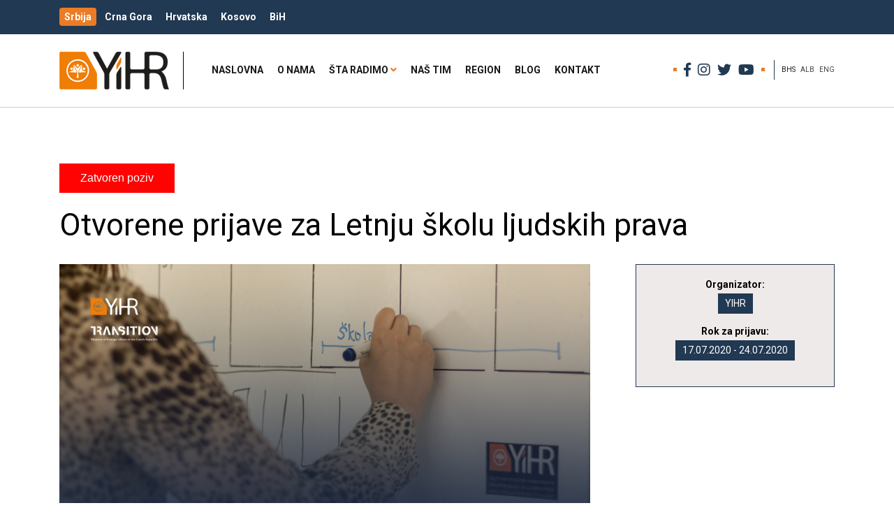

--- FILE ---
content_type: text/html; charset=UTF-8
request_url: https://yihr.rs/bhs/otvorene-prijave-za-letnju-skolu-ljudskih-prava/
body_size: 16289
content:
<!doctype html>
<html lang="bhs-BHS" class="no-js">
	<head>
		<meta charset="UTF-8">
		<title>Otvorene prijave za Letnju školu ljudskih prava - YIHR.rs</title>
		<link href="//www.google-analytics.com" rel="dns-prefetch">
        <link href="https://yihr.rs/wp-content/themes/yihr/images/icons/touch.png" rel="apple-touch-icon-precomposed">
        <link href="https://fonts.googleapis.com/css?family=Open+Sans:400,400i,600,600i,700,700i|Roboto:400,400i,700,700i&amp;subset=cyrillic,cyrillic-ext,latin-ext" rel="stylesheet">
		<meta http-equiv="X-UA-Compatible" content="IE=edge,chrome=1">
		<meta name="viewport" content="width=device-width, initial-scale=1.0">
		<meta name="description" content="">
		<meta name='robots' content='index, follow, max-image-preview:large, max-snippet:-1, max-video-preview:-1' />
<link rel="alternate" hreflang="bhs" href="https://yihr.rs/bhs/otvorene-prijave-za-letnju-skolu-ljudskih-prava/" />
<link rel="alternate" hreflang="x-default" href="https://yihr.rs/bhs/otvorene-prijave-za-letnju-skolu-ljudskih-prava/" />

	<!-- This site is optimized with the Yoast SEO plugin v20.7 - https://yoast.com/wordpress/plugins/seo/ -->
	<link rel="canonical" href="https://yihr.rs/bhs/otvorene-prijave-za-letnju-skolu-ljudskih-prava/" />
	<meta property="og:locale" content="en_US" />
	<meta property="og:type" content="article" />
	<meta property="og:title" content="Otvorene prijave za Letnju školu ljudskih prava - YIHR.rs" />
	<meta property="og:description" content="Stanje demokratije i njenih institucija u Srbiji i svetu je u proteklih nekoliko godina veoma nestabilno, i sve je teže u potpunosti razumeti i suprotstaviti se faktorima koji su tome doprineli. Demonstracije i protesti proistekli iz građanskog nezadovoljstva koji se trenutno odvijaju u Srbiji (ali i u ostatku Evrope) su kompleksni, i obeležila su ih ograničenja građanskih sloboda i kršenja ljudskih prava. Građansko obrazovanje je od neizmerne važnosti za mlade ljude koji žele da razumeju i podstaknu demokratske procese u svojoj zajednici i državi. " />
	<meta property="og:url" content="https://yihr.rs/bhs/otvorene-prijave-za-letnju-skolu-ljudskih-prava/" />
	<meta property="og:site_name" content="YIHR.rs" />
	<meta property="article:published_time" content="2020-07-17T12:46:37+00:00" />
	<meta property="article:modified_time" content="2020-07-27T23:34:28+00:00" />
	<meta property="og:image" content="https://yihr.rs/wp-content/uploads/2020/07/letnja-skola-lj-p.jpg" />
	<meta property="og:image:width" content="1920" />
	<meta property="og:image:height" content="1080" />
	<meta property="og:image:type" content="image/jpeg" />
	<meta name="author" content="YIHR" />
	<meta name="twitter:card" content="summary_large_image" />
	<meta name="twitter:label1" content="Written by" />
	<meta name="twitter:data1" content="YIHR" />
	<meta name="twitter:label2" content="Est. reading time" />
	<meta name="twitter:data2" content="2 minutes" />
	<script type="application/ld+json" class="yoast-schema-graph">{"@context":"https://schema.org","@graph":[{"@type":"Article","@id":"https://yihr.rs/bhs/otvorene-prijave-za-letnju-skolu-ljudskih-prava/#article","isPartOf":{"@id":"https://yihr.rs/bhs/otvorene-prijave-za-letnju-skolu-ljudskih-prava/"},"author":{"name":"YIHR","@id":"https://yihr.rs/bhs/#/schema/person/7186157598b114d93f0a98e406fcc811"},"headline":"Otvorene prijave za Letnju školu ljudskih prava","datePublished":"2020-07-17T12:46:37+00:00","dateModified":"2020-07-27T23:34:28+00:00","mainEntityOfPage":{"@id":"https://yihr.rs/bhs/otvorene-prijave-za-letnju-skolu-ljudskih-prava/"},"wordCount":385,"commentCount":0,"publisher":{"@id":"https://yihr.rs/bhs/#organization"},"image":{"@id":"https://yihr.rs/bhs/otvorene-prijave-za-letnju-skolu-ljudskih-prava/#primaryimage"},"thumbnailUrl":"https://yihr.rs/wp-content/uploads/2020/07/letnja-skola-lj-p.jpg","articleSection":["Konkursi"],"inLanguage":"bhs-BHS","potentialAction":[{"@type":"CommentAction","name":"Comment","target":["https://yihr.rs/bhs/otvorene-prijave-za-letnju-skolu-ljudskih-prava/#respond"]}]},{"@type":"WebPage","@id":"https://yihr.rs/bhs/otvorene-prijave-za-letnju-skolu-ljudskih-prava/","url":"https://yihr.rs/bhs/otvorene-prijave-za-letnju-skolu-ljudskih-prava/","name":"Otvorene prijave za Letnju školu ljudskih prava - YIHR.rs","isPartOf":{"@id":"https://yihr.rs/bhs/#website"},"primaryImageOfPage":{"@id":"https://yihr.rs/bhs/otvorene-prijave-za-letnju-skolu-ljudskih-prava/#primaryimage"},"image":{"@id":"https://yihr.rs/bhs/otvorene-prijave-za-letnju-skolu-ljudskih-prava/#primaryimage"},"thumbnailUrl":"https://yihr.rs/wp-content/uploads/2020/07/letnja-skola-lj-p.jpg","datePublished":"2020-07-17T12:46:37+00:00","dateModified":"2020-07-27T23:34:28+00:00","breadcrumb":{"@id":"https://yihr.rs/bhs/otvorene-prijave-za-letnju-skolu-ljudskih-prava/#breadcrumb"},"inLanguage":"bhs-BHS","potentialAction":[{"@type":"ReadAction","target":["https://yihr.rs/bhs/otvorene-prijave-za-letnju-skolu-ljudskih-prava/"]}]},{"@type":"ImageObject","inLanguage":"bhs-BHS","@id":"https://yihr.rs/bhs/otvorene-prijave-za-letnju-skolu-ljudskih-prava/#primaryimage","url":"https://yihr.rs/wp-content/uploads/2020/07/letnja-skola-lj-p.jpg","contentUrl":"https://yihr.rs/wp-content/uploads/2020/07/letnja-skola-lj-p.jpg","width":1920,"height":1080},{"@type":"BreadcrumbList","@id":"https://yihr.rs/bhs/otvorene-prijave-za-letnju-skolu-ljudskih-prava/#breadcrumb","itemListElement":[{"@type":"ListItem","position":1,"name":"Home","item":"https://yihr.rs/bhs/"},{"@type":"ListItem","position":2,"name":"Otvorene prijave za Letnju školu ljudskih prava"}]},{"@type":"WebSite","@id":"https://yihr.rs/bhs/#website","url":"https://yihr.rs/bhs/","name":"YIHR.rs","description":"","publisher":{"@id":"https://yihr.rs/bhs/#organization"},"potentialAction":[{"@type":"SearchAction","target":{"@type":"EntryPoint","urlTemplate":"https://yihr.rs/bhs/?s={search_term_string}"},"query-input":"required name=search_term_string"}],"inLanguage":"bhs-BHS"},{"@type":"Organization","@id":"https://yihr.rs/bhs/#organization","name":"Inicijativa mladih za ljudska prava","url":"https://yihr.rs/bhs/","logo":{"@type":"ImageObject","inLanguage":"bhs-BHS","@id":"https://yihr.rs/bhs/#/schema/logo/image/","url":"https://yihr.rs/wp-content/uploads/2019/04/yihr-logo.png","contentUrl":"https://yihr.rs/wp-content/uploads/2019/04/yihr-logo.png","width":157,"height":54,"caption":"Inicijativa mladih za ljudska prava"},"image":{"@id":"https://yihr.rs/bhs/#/schema/logo/image/"}},{"@type":"Person","@id":"https://yihr.rs/bhs/#/schema/person/7186157598b114d93f0a98e406fcc811","name":"YIHR","image":{"@type":"ImageObject","inLanguage":"bhs-BHS","@id":"https://yihr.rs/bhs/#/schema/person/image/","url":"https://secure.gravatar.com/avatar/827fb1ad44b0077db507a1ccb518d991?s=96&d=mm&r=g","contentUrl":"https://secure.gravatar.com/avatar/827fb1ad44b0077db507a1ccb518d991?s=96&d=mm&r=g","caption":"YIHR"},"url":"https://yihr.rs/bhs/author/yihr/"}]}</script>
	<!-- / Yoast SEO plugin. -->


<link rel='dns-prefetch' href='//ws.sharethis.com' />
<script type="text/javascript">
window._wpemojiSettings = {"baseUrl":"https:\/\/s.w.org\/images\/core\/emoji\/14.0.0\/72x72\/","ext":".png","svgUrl":"https:\/\/s.w.org\/images\/core\/emoji\/14.0.0\/svg\/","svgExt":".svg","source":{"concatemoji":"https:\/\/yihr.rs\/wp-includes\/js\/wp-emoji-release.min.js?ver=6.1.9"}};
/*! This file is auto-generated */
!function(e,a,t){var n,r,o,i=a.createElement("canvas"),p=i.getContext&&i.getContext("2d");function s(e,t){var a=String.fromCharCode,e=(p.clearRect(0,0,i.width,i.height),p.fillText(a.apply(this,e),0,0),i.toDataURL());return p.clearRect(0,0,i.width,i.height),p.fillText(a.apply(this,t),0,0),e===i.toDataURL()}function c(e){var t=a.createElement("script");t.src=e,t.defer=t.type="text/javascript",a.getElementsByTagName("head")[0].appendChild(t)}for(o=Array("flag","emoji"),t.supports={everything:!0,everythingExceptFlag:!0},r=0;r<o.length;r++)t.supports[o[r]]=function(e){if(p&&p.fillText)switch(p.textBaseline="top",p.font="600 32px Arial",e){case"flag":return s([127987,65039,8205,9895,65039],[127987,65039,8203,9895,65039])?!1:!s([55356,56826,55356,56819],[55356,56826,8203,55356,56819])&&!s([55356,57332,56128,56423,56128,56418,56128,56421,56128,56430,56128,56423,56128,56447],[55356,57332,8203,56128,56423,8203,56128,56418,8203,56128,56421,8203,56128,56430,8203,56128,56423,8203,56128,56447]);case"emoji":return!s([129777,127995,8205,129778,127999],[129777,127995,8203,129778,127999])}return!1}(o[r]),t.supports.everything=t.supports.everything&&t.supports[o[r]],"flag"!==o[r]&&(t.supports.everythingExceptFlag=t.supports.everythingExceptFlag&&t.supports[o[r]]);t.supports.everythingExceptFlag=t.supports.everythingExceptFlag&&!t.supports.flag,t.DOMReady=!1,t.readyCallback=function(){t.DOMReady=!0},t.supports.everything||(n=function(){t.readyCallback()},a.addEventListener?(a.addEventListener("DOMContentLoaded",n,!1),e.addEventListener("load",n,!1)):(e.attachEvent("onload",n),a.attachEvent("onreadystatechange",function(){"complete"===a.readyState&&t.readyCallback()})),(e=t.source||{}).concatemoji?c(e.concatemoji):e.wpemoji&&e.twemoji&&(c(e.twemoji),c(e.wpemoji)))}(window,document,window._wpemojiSettings);
</script>
<style type="text/css">
img.wp-smiley,
img.emoji {
	display: inline !important;
	border: none !important;
	box-shadow: none !important;
	height: 1em !important;
	width: 1em !important;
	margin: 0 0.07em !important;
	vertical-align: -0.1em !important;
	background: none !important;
	padding: 0 !important;
}
</style>
	<link rel='stylesheet' id='la-icon-maneger-style-css' href='https://yihr.rs/wp-content/uploads/la_icon_sets/style.min.css?ver=6.1.9' media='all' />
<link rel='stylesheet' id='wp-block-library-css' href='https://yihr.rs/wp-includes/css/dist/block-library/style.min.css?ver=6.1.9' media='all' />
<link rel='stylesheet' id='classic-theme-styles-css' href='https://yihr.rs/wp-includes/css/classic-themes.min.css?ver=1' media='all' />
<style id='global-styles-inline-css' type='text/css'>
body{--wp--preset--color--black: #000000;--wp--preset--color--cyan-bluish-gray: #abb8c3;--wp--preset--color--white: #ffffff;--wp--preset--color--pale-pink: #f78da7;--wp--preset--color--vivid-red: #cf2e2e;--wp--preset--color--luminous-vivid-orange: #ff6900;--wp--preset--color--luminous-vivid-amber: #fcb900;--wp--preset--color--light-green-cyan: #7bdcb5;--wp--preset--color--vivid-green-cyan: #00d084;--wp--preset--color--pale-cyan-blue: #8ed1fc;--wp--preset--color--vivid-cyan-blue: #0693e3;--wp--preset--color--vivid-purple: #9b51e0;--wp--preset--gradient--vivid-cyan-blue-to-vivid-purple: linear-gradient(135deg,rgba(6,147,227,1) 0%,rgb(155,81,224) 100%);--wp--preset--gradient--light-green-cyan-to-vivid-green-cyan: linear-gradient(135deg,rgb(122,220,180) 0%,rgb(0,208,130) 100%);--wp--preset--gradient--luminous-vivid-amber-to-luminous-vivid-orange: linear-gradient(135deg,rgba(252,185,0,1) 0%,rgba(255,105,0,1) 100%);--wp--preset--gradient--luminous-vivid-orange-to-vivid-red: linear-gradient(135deg,rgba(255,105,0,1) 0%,rgb(207,46,46) 100%);--wp--preset--gradient--very-light-gray-to-cyan-bluish-gray: linear-gradient(135deg,rgb(238,238,238) 0%,rgb(169,184,195) 100%);--wp--preset--gradient--cool-to-warm-spectrum: linear-gradient(135deg,rgb(74,234,220) 0%,rgb(151,120,209) 20%,rgb(207,42,186) 40%,rgb(238,44,130) 60%,rgb(251,105,98) 80%,rgb(254,248,76) 100%);--wp--preset--gradient--blush-light-purple: linear-gradient(135deg,rgb(255,206,236) 0%,rgb(152,150,240) 100%);--wp--preset--gradient--blush-bordeaux: linear-gradient(135deg,rgb(254,205,165) 0%,rgb(254,45,45) 50%,rgb(107,0,62) 100%);--wp--preset--gradient--luminous-dusk: linear-gradient(135deg,rgb(255,203,112) 0%,rgb(199,81,192) 50%,rgb(65,88,208) 100%);--wp--preset--gradient--pale-ocean: linear-gradient(135deg,rgb(255,245,203) 0%,rgb(182,227,212) 50%,rgb(51,167,181) 100%);--wp--preset--gradient--electric-grass: linear-gradient(135deg,rgb(202,248,128) 0%,rgb(113,206,126) 100%);--wp--preset--gradient--midnight: linear-gradient(135deg,rgb(2,3,129) 0%,rgb(40,116,252) 100%);--wp--preset--duotone--dark-grayscale: url('#wp-duotone-dark-grayscale');--wp--preset--duotone--grayscale: url('#wp-duotone-grayscale');--wp--preset--duotone--purple-yellow: url('#wp-duotone-purple-yellow');--wp--preset--duotone--blue-red: url('#wp-duotone-blue-red');--wp--preset--duotone--midnight: url('#wp-duotone-midnight');--wp--preset--duotone--magenta-yellow: url('#wp-duotone-magenta-yellow');--wp--preset--duotone--purple-green: url('#wp-duotone-purple-green');--wp--preset--duotone--blue-orange: url('#wp-duotone-blue-orange');--wp--preset--font-size--small: 13px;--wp--preset--font-size--medium: 20px;--wp--preset--font-size--large: 36px;--wp--preset--font-size--x-large: 42px;--wp--preset--spacing--20: 0.44rem;--wp--preset--spacing--30: 0.67rem;--wp--preset--spacing--40: 1rem;--wp--preset--spacing--50: 1.5rem;--wp--preset--spacing--60: 2.25rem;--wp--preset--spacing--70: 3.38rem;--wp--preset--spacing--80: 5.06rem;}:where(.is-layout-flex){gap: 0.5em;}body .is-layout-flow > .alignleft{float: left;margin-inline-start: 0;margin-inline-end: 2em;}body .is-layout-flow > .alignright{float: right;margin-inline-start: 2em;margin-inline-end: 0;}body .is-layout-flow > .aligncenter{margin-left: auto !important;margin-right: auto !important;}body .is-layout-constrained > .alignleft{float: left;margin-inline-start: 0;margin-inline-end: 2em;}body .is-layout-constrained > .alignright{float: right;margin-inline-start: 2em;margin-inline-end: 0;}body .is-layout-constrained > .aligncenter{margin-left: auto !important;margin-right: auto !important;}body .is-layout-constrained > :where(:not(.alignleft):not(.alignright):not(.alignfull)){max-width: var(--wp--style--global--content-size);margin-left: auto !important;margin-right: auto !important;}body .is-layout-constrained > .alignwide{max-width: var(--wp--style--global--wide-size);}body .is-layout-flex{display: flex;}body .is-layout-flex{flex-wrap: wrap;align-items: center;}body .is-layout-flex > *{margin: 0;}:where(.wp-block-columns.is-layout-flex){gap: 2em;}.has-black-color{color: var(--wp--preset--color--black) !important;}.has-cyan-bluish-gray-color{color: var(--wp--preset--color--cyan-bluish-gray) !important;}.has-white-color{color: var(--wp--preset--color--white) !important;}.has-pale-pink-color{color: var(--wp--preset--color--pale-pink) !important;}.has-vivid-red-color{color: var(--wp--preset--color--vivid-red) !important;}.has-luminous-vivid-orange-color{color: var(--wp--preset--color--luminous-vivid-orange) !important;}.has-luminous-vivid-amber-color{color: var(--wp--preset--color--luminous-vivid-amber) !important;}.has-light-green-cyan-color{color: var(--wp--preset--color--light-green-cyan) !important;}.has-vivid-green-cyan-color{color: var(--wp--preset--color--vivid-green-cyan) !important;}.has-pale-cyan-blue-color{color: var(--wp--preset--color--pale-cyan-blue) !important;}.has-vivid-cyan-blue-color{color: var(--wp--preset--color--vivid-cyan-blue) !important;}.has-vivid-purple-color{color: var(--wp--preset--color--vivid-purple) !important;}.has-black-background-color{background-color: var(--wp--preset--color--black) !important;}.has-cyan-bluish-gray-background-color{background-color: var(--wp--preset--color--cyan-bluish-gray) !important;}.has-white-background-color{background-color: var(--wp--preset--color--white) !important;}.has-pale-pink-background-color{background-color: var(--wp--preset--color--pale-pink) !important;}.has-vivid-red-background-color{background-color: var(--wp--preset--color--vivid-red) !important;}.has-luminous-vivid-orange-background-color{background-color: var(--wp--preset--color--luminous-vivid-orange) !important;}.has-luminous-vivid-amber-background-color{background-color: var(--wp--preset--color--luminous-vivid-amber) !important;}.has-light-green-cyan-background-color{background-color: var(--wp--preset--color--light-green-cyan) !important;}.has-vivid-green-cyan-background-color{background-color: var(--wp--preset--color--vivid-green-cyan) !important;}.has-pale-cyan-blue-background-color{background-color: var(--wp--preset--color--pale-cyan-blue) !important;}.has-vivid-cyan-blue-background-color{background-color: var(--wp--preset--color--vivid-cyan-blue) !important;}.has-vivid-purple-background-color{background-color: var(--wp--preset--color--vivid-purple) !important;}.has-black-border-color{border-color: var(--wp--preset--color--black) !important;}.has-cyan-bluish-gray-border-color{border-color: var(--wp--preset--color--cyan-bluish-gray) !important;}.has-white-border-color{border-color: var(--wp--preset--color--white) !important;}.has-pale-pink-border-color{border-color: var(--wp--preset--color--pale-pink) !important;}.has-vivid-red-border-color{border-color: var(--wp--preset--color--vivid-red) !important;}.has-luminous-vivid-orange-border-color{border-color: var(--wp--preset--color--luminous-vivid-orange) !important;}.has-luminous-vivid-amber-border-color{border-color: var(--wp--preset--color--luminous-vivid-amber) !important;}.has-light-green-cyan-border-color{border-color: var(--wp--preset--color--light-green-cyan) !important;}.has-vivid-green-cyan-border-color{border-color: var(--wp--preset--color--vivid-green-cyan) !important;}.has-pale-cyan-blue-border-color{border-color: var(--wp--preset--color--pale-cyan-blue) !important;}.has-vivid-cyan-blue-border-color{border-color: var(--wp--preset--color--vivid-cyan-blue) !important;}.has-vivid-purple-border-color{border-color: var(--wp--preset--color--vivid-purple) !important;}.has-vivid-cyan-blue-to-vivid-purple-gradient-background{background: var(--wp--preset--gradient--vivid-cyan-blue-to-vivid-purple) !important;}.has-light-green-cyan-to-vivid-green-cyan-gradient-background{background: var(--wp--preset--gradient--light-green-cyan-to-vivid-green-cyan) !important;}.has-luminous-vivid-amber-to-luminous-vivid-orange-gradient-background{background: var(--wp--preset--gradient--luminous-vivid-amber-to-luminous-vivid-orange) !important;}.has-luminous-vivid-orange-to-vivid-red-gradient-background{background: var(--wp--preset--gradient--luminous-vivid-orange-to-vivid-red) !important;}.has-very-light-gray-to-cyan-bluish-gray-gradient-background{background: var(--wp--preset--gradient--very-light-gray-to-cyan-bluish-gray) !important;}.has-cool-to-warm-spectrum-gradient-background{background: var(--wp--preset--gradient--cool-to-warm-spectrum) !important;}.has-blush-light-purple-gradient-background{background: var(--wp--preset--gradient--blush-light-purple) !important;}.has-blush-bordeaux-gradient-background{background: var(--wp--preset--gradient--blush-bordeaux) !important;}.has-luminous-dusk-gradient-background{background: var(--wp--preset--gradient--luminous-dusk) !important;}.has-pale-ocean-gradient-background{background: var(--wp--preset--gradient--pale-ocean) !important;}.has-electric-grass-gradient-background{background: var(--wp--preset--gradient--electric-grass) !important;}.has-midnight-gradient-background{background: var(--wp--preset--gradient--midnight) !important;}.has-small-font-size{font-size: var(--wp--preset--font-size--small) !important;}.has-medium-font-size{font-size: var(--wp--preset--font-size--medium) !important;}.has-large-font-size{font-size: var(--wp--preset--font-size--large) !important;}.has-x-large-font-size{font-size: var(--wp--preset--font-size--x-large) !important;}
.wp-block-navigation a:where(:not(.wp-element-button)){color: inherit;}
:where(.wp-block-columns.is-layout-flex){gap: 2em;}
.wp-block-pullquote{font-size: 1.5em;line-height: 1.6;}
</style>
<link rel='stylesheet' id='wpml-blocks-css' href='https://yihr.rs/wp-content/plugins/sitepress-multilingual-cms/dist/css/blocks/styles.css?ver=4.6.3' media='all' />
<link rel='stylesheet' id='cpsh-shortcodes-css' href='https://yihr.rs/wp-content/plugins/column-shortcodes/assets/css/shortcodes.css?ver=1.0.1' media='all' />
<link rel='stylesheet' id='contact-form-7-css' href='https://yihr.rs/wp-content/plugins/contact-form-7/includes/css/styles.css?ver=5.7.6' media='all' />
<link rel='stylesheet' id='crp-style-rounded-thumbs-css' href='https://yihr.rs/wp-content/plugins/contextual-related-posts/css/rounded-thumbs.min.css?ver=3.4.0' media='all' />
<style id='crp-style-rounded-thumbs-inline-css' type='text/css'>

			.crp_related.crp-rounded-thumbs a {
			  width: 150px;
			  height: 150px;
			  text-decoration: none;
			}
			.crp_related.crp-rounded-thumbs img {
			  max-width: 150px;
			  margin: auto;
			}
			.crp_related.crp-rounded-thumbs .crp_title {
			  width: 100%;
			}
			
</style>
<link rel='stylesheet' id='sf_styles-css' href='https://yihr.rs/wp-content/plugins/superfly-menu/css/public.min.css?ver=6.1.9' media='all' />
<link rel='stylesheet' id='wpml-legacy-horizontal-list-0-css' href='//yihr.rs/wp-content/plugins/sitepress-multilingual-cms/templates/language-switchers/legacy-list-horizontal/style.min.css?ver=1' media='all' />
<link rel='stylesheet' id='bootstrap-css' href='https://yihr.rs/wp-content/themes/yihr/assets/bootstrap/css/bootstrap.min.css?ver=4.1.3' media='all' />
<link rel='stylesheet' id='fontawesome-css' href='https://yihr.rs/wp-content/themes/yihr/css/fontawesome/css/all.css?ver=5.3.1' media='all' />
<link rel='stylesheet' id='mweb-css' href='https://yihr.rs/wp-content/themes/yihr/style.css?ver=1602017519' media='all' />
<script type='text/javascript' src='https://yihr.rs/wp-content/themes/yihr/js/lib/conditionizr-4.3.0.min.js?ver=4.3.0' id='conditionizr-js'></script>
<script type='text/javascript' src='https://yihr.rs/wp-content/themes/yihr/js/lib/modernizr-2.7.1.min.js?ver=2.7.1' id='modernizr-js'></script>
<script type='text/javascript' src='https://yihr.rs/wp-includes/js/jquery/jquery.min.js?ver=3.6.1' id='jquery-core-js'></script>
<script type='text/javascript' src='https://yihr.rs/wp-includes/js/jquery/jquery-migrate.min.js?ver=3.3.2' id='jquery-migrate-js'></script>
<script type='text/javascript' src='https://yihr.rs/wp-content/themes/yihr/assets/easytabs/jquery.easytabs.min.js?ver=1.0.0' id='mytabs-js'></script>
<script type='text/javascript' src='https://yihr.rs/wp-content/themes/yihr/assets/easytabs/jquery.hashchange.min.js?ver=1.0.0' id='mytabshash-js'></script>
<script type='text/javascript' src='https://yihr.rs/wp-content/themes/yihr/js/scripts.js?ver=1557091895' id='wsscripts-js'></script>
<script type='text/javascript' src='https://yihr.rs/wp-content/plugins/superfly-menu/includes/vendor/looks_awesome/icon_manager/js/md5.js?ver=1.0,0' id='la-icon-manager-md5-js'></script>
<script type='text/javascript' src='https://yihr.rs/wp-content/plugins/superfly-menu/includes/vendor/looks_awesome/icon_manager/js/util.js?ver=1.0,0' id='la-icon-manager-util-js'></script>
<script id='st_insights_js' type='text/javascript' src='https://ws.sharethis.com/button/st_insights.js?publisher=4d48b7c5-0ae3-43d4-bfbe-3ff8c17a8ae6&#038;product=simpleshare&#038;ver=8.5.3' id='ssba-sharethis-js'></script>
<script type='text/javascript' id='sf_main-js-extra'>
/* <![CDATA[ */
var SF_Opts = {"social":{"facebook":"https:\/\/www.facebook.com\/inicijativa.mladih","twitter":"https:\/\/twitter.com\/YIHRserbia","instagram":"https:\/\/www.instagram.com\/inicijativa\/"},"search":"hidden","blur":"","fade":"no","test_mode":"","hide_def":"","mob_nav":"","dynamic":"","sidebar_style":"side","sidebar_behaviour":"slide","alt_menu":"","sidebar_pos":"right","width_panel_1":"275","width_panel_2":"250","width_panel_3":"250","width_panel_4":"200","base_color":"#fff","opening_type":"click","sub_type":"","sub_opening_type":"hover","label":"metro","label_top":"0px","label_size":"53px","label_vis":"hidden","item_padding":"15","bg":"","path":"https:\/\/yihr.rs\/wp-content\/plugins\/superfly-menu\/img\/","menu":"{\"823\":{\"term_id\":823,\"name\":\"Glavni meni\",\"loc\":{\"pages\":{\"5\":1,\"16\":1,\"18\":1,\"20\":1,\"22\":1,\"47\":1,\"88\":1,\"90\":1,\"549\":1,\"822\":1,\"826\":1,\"828\":1,\"830\":1,\"832\":1,\"834\":1,\"836\":1,\"862\":1,\"864\":1,\"866\":1,\"868\":1,\"870\":1,\"873\":1,\"875\":1,\"877\":1,\"879\":1,\"881\":1,\"883\":1,\"885\":1,\"887\":1,\"889\":1,\"891\":1,\"893\":1,\"1052\":1,\"1291\":1,\"1712\":1,\"1715\":1,\"1738\":1,\"1766\":1,\"2549\":1,\"2662\":1,\"2669\":1,\"4469\":1,\"4473\":1,\"5097\":1,\"5129\":1,\"5131\":1,\"6282\":1,\"6299\":1,\"6427\":1},\"cposts\":{\"captainform_post\":1,\"bwg_gallery\":1,\"bwg_album\":1,\"bwg_tag\":1},\"cats\":{\"1\":1,\"2\":1,\"3\":1,\"4\":1,\"232\":1,\"235\":1,\"237\":1,\"239\":1,\"308\":1,\"822\":1,\"824\":1,\"826\":1,\"827\":1},\"taxes\":{},\"langs\":{\"sq\":1,\"en\":1,\"bhs\":1},\"wp_pages\":{\"front\":1,\"home\":1,\"archive\":1,\"single\":1,\"forbidden\":1,\"search\":1},\"ids\":[\"\"]},\"isDef\":true}}","togglers":"#custom_toggle","subMenuSupport":"yes","subMenuSelector":"sub-menu, children","eventsInterval":"51","activeClassSelector":"current-menu-item","allowedTags":"DIV, NAV, UL, OL, LI, A, P, H1, H2, H3, H4, SPAN","menuData":[],"siteBase":"https:\/\/yihr.rs","plugin_ver":"4.5.9"};
/* ]]> */
</script>
<script type='text/javascript' src='https://yihr.rs/wp-content/plugins/superfly-menu/js/public.min.js?ver=4.5.9' id='sf_main-js'></script>
<link rel="https://api.w.org/" href="https://yihr.rs/bhs/wp-json/" /><link rel="alternate" type="application/json" href="https://yihr.rs/bhs/wp-json/wp/v2/posts/9491" /><link rel="alternate" type="application/json+oembed" href="https://yihr.rs/bhs/wp-json/oembed/1.0/embed?url=https%3A%2F%2Fyihr.rs%2Fbhs%2Fotvorene-prijave-za-letnju-skolu-ljudskih-prava%2F" />
<link rel="alternate" type="text/xml+oembed" href="https://yihr.rs/bhs/wp-json/oembed/1.0/embed?url=https%3A%2F%2Fyihr.rs%2Fbhs%2Fotvorene-prijave-za-letnju-skolu-ljudskih-prava%2F&#038;format=xml" />
<meta name="generator" content="WPML ver:4.6.3 stt:48,65,1;" />
<script>
    var SFM_is_mobile = (function () {
        var n = navigator.userAgent;
        var reg = new RegExp('Android\s([0-9\.]*)')
        var match = n.toLowerCase().match(reg);
        var android =  match ? parseFloat(match[1]) : false;
        if (android && android < 3.6) return

        return n.match(/Android|BlackBerry|IEMobile|iPhone|iPad|iPod|Opera Mini/i)
    })();

	var SFM_skew_disabled = (function($){
		var window_width = $(window).width();
		var sfm_width = 275;
		if(sfm_width * 2 >= window_width){
			return true;
		}
		return false;
	})(jQuery);

    (function(){
        var mob_bar = '';
        var pos = 'right';
        var iconbar = '';
        var classes = SFM_is_mobile ? (mob_bar ? 'sfm-mobile sfm-mob-nav' : 'sfm-mobile'): 'sfm-no-mobile';
        classes += ' sfm-pos-' + pos;
        classes += iconbar ? ' sfm-bar' : '';
		classes += SFM_skew_disabled ? ' sfm-skew-disabled' : '';
		window.SFM_classes = classes;
        document.getElementsByTagName('html')[0].className = document.getElementsByTagName('html')[0].className + ' ' + classes;
    })();
</script>
<style id="superfly-dynamic-styles">
	@font-face {
		font-family: 'sfm-icomoon';
		src:url('https://yihr.rs/wp-content/plugins/superfly-menu/img/fonts/icomoon.eot?wehgh4');
		src: url('https://yihr.rs/wp-content/plugins/superfly-menu/img/fonts/icomoon.svg?wehgh4#icomoon') format('svg'),
		url('https://yihr.rs/wp-content/plugins/superfly-menu/img/fonts/icomoon.eot?#iefixwehgh4') format('embedded-opentype'),
		url('https://yihr.rs/wp-content/plugins/superfly-menu/img/fonts/icomoon.woff?wehgh4') format('woff'),
		url('https://yihr.rs/wp-content/plugins/superfly-menu/img/fonts/icomoon.ttf?wehgh4') format('truetype');
		font-weight: normal;
		font-style: normal;
	}
	#sfm-sidebar.sfm-vertical-nav .sfm-has-child-menu .sfm-sm-indicator i:after {
		content: '\e610';
		-webkit-transition: all 0.3s cubic-bezier(0.215, 0.061, 0.355, 1);
		-moz-transition: all 0.3s cubic-bezier(0.215, 0.061, 0.355, 1);
		-o-transition: all 0.3s cubic-bezier(0.215, 0.061, 0.355, 1);
		transition: all 0.3s cubic-bezier(0.215, 0.061, 0.355, 1);
		-webkit-backface-visibility: hidden;
		display: inline-block;
	}

    .sfm-navicon, .sfm-navicon:after, .sfm-navicon:before, .sfm-sidebar-close:before, .sfm-sidebar-close:after {
       height: 1px !important;
    }
    .sfm-label-square .sfm-navicon-button, .sfm-label-rsquare .sfm-navicon-button, .sfm-label-circle .sfm-navicon-button {
        border-width: 1px !important;
    }

    .sfm-vertical-nav .sfm-submenu-visible > a .sfm-sm-indicator i:after {
		-webkit-transform: rotate(180deg);
		-moz-transform: rotate(180deg);
		-ms-transform: rotate(180deg);
		-o-transform: rotate(180deg);
		transform: rotate(180deg);
	}

	#sfm-mob-navbar .sfm-navicon-button:after {
		/*width: 30px;*/
	}

	.sfm-pos-right .sfm-vertical-nav .sfm-has-child-menu > a:before {
		display: none;
	}

	#sfm-sidebar.sfm-vertical-nav .sfm-menu .sfm-sm-indicator {
		background: rgba(255,255,255,0.085);
	}

	.sfm-pos-right #sfm-sidebar.sfm-vertical-nav .sfm-menu li a {
		/*padding-left: 10px !important;*/
	}

	.sfm-pos-right #sfm-sidebar.sfm-vertical-nav .sfm-sm-indicator {
		left: auto;
		right: 0;
	}



.sfm-mobile #sfm-sidebar.sfm-compact-header .sfm-logo img {
	max-height: 75px;
}

#sfm-sidebar.sfm-compact .sfm-nav {
	min-height: 50vh;
	height: auto;
	max-height: none;
	margin-top: 0px;
}

#sfm-sidebar.sfm-compact-footer .sfm-social {
	margin-top: 30px;
	margin-bottom: 10px;
	position: relative;
}

#sfm-sidebar.sfm-compact .sfm-sidebar-bg {
	min-height: 150%;
}

#sfm-sidebar.sfm-compact  input[type=search] {
	font-size: 16px;
}
/*}*/

#sfm-sidebar .sfm-sidebar-bg, #sfm-sidebar .sfm-social {
	background-color: #fff !important;
}


#sfm-sidebar, .sfm-sidebar-bg, #sfm-sidebar .sfm-nav, #sfm-sidebar .sfm-logo, #sfm-sidebar .sfm-social, .sfm-style-toolbar .sfm-copy {
	width: 275px;
}
#sfm-sidebar:not(.sfm-iconbar) .sfm-menu li > a span{
	max-width: calc(275px - 80px);}
#sfm-sidebar .sfm-social {
	background-color: transparent !important;
}

    


	#sfm-sidebar .sfm-menu li a,
#sfm-sidebar .sfm-chapter,
#sfm-sidebar .widget-area,
.sfm-search-form input {
	padding-left: 28px !important;
}


#sfm-sidebar.sfm-compact  .sfm-social li {
	text-align: left;
}

#sfm-sidebar.sfm-compact  .sfm-social:before {
	right: auto;
	left: auto;
left: 10%;
}


#sfm-sidebar:after {
	display: none !important;
}

#sfm-sidebar .search-form {
	display: none !important;
}




#sfm-sidebar,
.sfm-pos-right .sfm-sidebar-slide.sfm-body-pushed #sfm-mob-navbar {
	-webkit-transform: translate(-275px,0);
	-moz-transform: translate(-275px,0);
	-ms-transform: translate(-275px,0);
	-o-transform: translate(-275px,0);
	transform: translate(-275px,0);
	-webkit-transform: translate3d(-275px,0,0);
	-moz-transform: translate3d(-275px,0,0);
	-ms-transform: translate3d(-275px,0,0);
	-o-transform: translate3d(-275px,0,0);
	transform: translate3d(-275px,0,0);
}

.sfm-pos-right #sfm-sidebar, .sfm-sidebar-slide.sfm-body-pushed #sfm-mob-navbar {
	-webkit-transform: translate(275px,0);
	-moz-transform: translate(275px,0);
	-ms-transform: translate(275px,0);
	-o-transform: translate(275px,0);
	transform: translate(275px,0);
	-webkit-transform: translate3d(275px,0,0);
	-moz-transform: translate3d(275px,0,0);
	-ms-transform: translate3d(275px,0,0);
	-o-transform: translate3d(275px,0,0);
	transform: translate3d(275px,0,0);
}

.sfm-pos-left #sfm-sidebar .sfm-view-level-1 {
	left: 275px;
	width: 250px;
	-webkit-transform: translate(-250px,0);
	-moz-transform: translate(-250px,0);
	-ms-transform: translate(-250px,0);
	-o-transform: translate(-250px,0);
	transform: translate(-250px,0);
	-webkit-transform: translate3d(-250px,0,0);
	-moz-transform: translate3d(-250px,0,0);
	-ms-transform: translate3d(-250px,0,0);
	-o-transform: translate3d(-250px,0,0);
	transform: translate3d(-250px,0,0);
}

.sfm-pos-right #sfm-sidebar .sfm-view-level-1 {
	left: auto;
	right: 275px;
	width: 250px;
	-webkit-transform: translate(250px,0);
	-moz-transform: translate(250px,0);
	-ms-transform: translate(250px,0);
	-o-transform: translate(250px,0);
	transform: translate(250px,0);
	-webkit-transform: translate3d(250px,0,0);
	-moz-transform: translate3d(250px,0,0);
	-ms-transform: translate3d(250px,0,0);
	-o-transform: translate3d(250px,0,0);
	transform: translate3d(250px,0,0);
}

.sfm-pos-left #sfm-sidebar .sfm-view-level-2 {
	left: 525px;
	width: 250px;
	-webkit-transform: translate(-775px,0);
	-moz-transform: translate(-775px,0);
	-ms-transform: translate(-775px,0);
	-o-transform: translate(-775px,0);
	transform: translate(-775px,0);
	-webkit-transform: translate3d(-775px,0,0);
	-moz-transform: translate3d(-775px,0,0);
	-ms-transform: translate3d(-775px,0,0);
	-o-transform: translate3d(-775px,0,0);
	transform: translate3d(-775px,0,0);
}

.sfm-pos-right #sfm-sidebar .sfm-view-level-2
{
	left: auto;
	right: 525px;
	width: 250px;
	-webkit-transform: translate(775px,0);
	-moz-transform: translate(775px,0);
	-ms-transform: translate(775px,0);
	-o-transform: translate(775px,0);
	transform: translate(775px,0);
	-webkit-transform: translate3d(775px,0,0);
	-moz-transform: translate3d(775px,0,0);
	-ms-transform: translate3d(775px,0,0);
	-o-transform: translate3d(775px,0,0);
	transform: translate3d(775px,0,0);
}

.sfm-pos-left #sfm-sidebar .sfm-view-level-3 {
	left: 775px;
	width: 200px;
	-webkit-transform: translate(-775px,0);
	-moz-transform: translate(-775px,0);
	-ms-transform: translate(-775px,0);
	-o-transform: translate(-775px,0);
	transform: translate(-775px,0);
	-webkit-transform: translate3d(-775px,0,0);
	-moz-transform: translate3d(-775px,0,0);
	-ms-transform: translate3d(-775px,0,0);
	-o-transform: translate3d(-775px,0,0);
	transform: translate3d(-775px,0,0);
}

.sfm-pos-right #sfm-sidebar .sfm-view-level-3 {
	left: auto;
	right: 775px;
	width: 200px;
	-webkit-transform: translate(775px,0);
	-moz-transform: translate(775px,0);
	-ms-transform: translate(775px,0);
	-o-transform: translate(775px,0);
	transform: translate(775px,0);
	-webkit-transform: translate3d(775px,0,0);
	-moz-transform: translate3d(775px,0,0);
	-ms-transform: translate3d(775px,0,0);
	-o-transform: translate3d(775px,0,0);
	transform: translate3d(775px,0,0);
}

.sfm-view-pushed-1 #sfm-sidebar .sfm-view-level-2 {
	-webkit-transform: translate(-250px,0);
	-moz-transform: translate(-250px,0);
	-ms-transform: translate(-250px,0);
	-o-transform: translate(-250px,0);
	transform: translate(-250px,0);
	-webkit-transform: translate3d(-250px,0,0);
	-moz-transform: translate3d(-250px,0,0);
	-ms-transform: translate3d(-250px,0,0);
	-o-transform: translate3d(-250px,0,0);
	transform: translate3d(-250px,0,0);
}

.sfm-pos-right .sfm-view-pushed-1 #sfm-sidebar .sfm-view-level-2 {
	-webkit-transform: translate(250px,0);
	-moz-transform: translate(250px,0);
	-ms-transform: translate(250px,0);
	-o-transform: translate(250px,0);
	transform: translate(250px,0);
	-webkit-transform: translate3d(250px,0,0);
	-moz-transform: translate3d(250px,0,0);
	-ms-transform: translate3d(250px,0,0);
	-o-transform: translate3d(250px,0,0);
	transform: translate3d(250px,0,0);
}

.sfm-view-pushed-2 #sfm-sidebar .sfm-view-level-3 {
	-webkit-transform: translate(-200px,0);
	-moz-transform: translate(-200px,0);
	-ms-transform: translate(-200px,0);
	-o-transform: translate(-200px,0);
	transform: translate(-200px,0);
	-webkit-transform: translate3d(-200px,0,0);
	-moz-transform: translate3d(-200px,0,0);
	-ms-transform: translate3d(-200px,0,0);
	-o-transform: translate3d(-200px,0,0);
	transform: translate3d(-200px,0,0);
}

.sfm-pos-right .sfm-view-pushed-2 #sfm-sidebar .sfm-view-level-3 {
	-webkit-transform: translate(200px,0);
	-moz-transform: translate(200px,0);
	-ms-transform: translate(200px,0);
	-o-transform: translate(200px,0);
	transform: translate(200px,0);
	-webkit-transform: translate3d(200px,0,0);
	-moz-transform: translate3d(200px,0,0);
	-ms-transform: translate3d(200px,0,0);
	-o-transform: translate3d(200px,0,0);
	transform: translate3d(200px,0,0);
}

#sfm-sidebar .sfm-view-level-1, #sfm-sidebar ul.sfm-menu-level-1 {
	background: #EC7B25;
}


#sfm-sidebar .sfm-menu a img{
	max-width: 40px;
	max-height: 40px;
}
#sfm-sidebar .sfm-menu .la_icon{
	font-size: 40px;
	min-width: 40px;
	min-height: 40px;
}


#sfm-sidebar .sfm-view-level-2, #sfm-sidebar ul.sfm-menu-level-2 {
	background: #36939e;
}

#sfm-sidebar .sfm-view-level-3, #sfm-sidebar ul.sfm-menu-level-3 {
	background: #9e466b;
}

#sfm-sidebar .sfm-menu-level-0 li, #sfm-sidebar .sfm-menu-level-0 li a, .sfm-title h3 {
	color: #000;
}

#sfm-sidebar .sfm-menu li a, #sfm-sidebar .sfm-chapter, #sfm-sidebar .sfm-search-form {
	padding: 15px 0;
	text-transform: capitalize;
}

#sfm-sidebar .sfm-search-form span {
	top: 19px;
}

#sfm-sidebar {
	font-family: inherit;
}

#sfm-sidebar .sfm-sm-indicator {
	line-height: 20px;
}

#sfm-sidebar .sfm-search-form input {
	font-size: 20px;
}

#sfm-sidebar .sfm-menu li a, #sfm-sidebar .sfm-menu .sfm-chapter {
	font-family: inherit;
	font-weight: normal;
	font-size: 20px;
	text-align: left;
	-moz-font-smoothing: antialiased;
	-webkit-font-smoothing: antialiased;
	font-smoothing: antialiased;
	text-rendering: optimizeLegibility;
}
#sfm-sidebar .sfm-widget,
#sfm-sidebar .widget-area{
	text-align: left;
}
#sfm-sidebar .sfm-menu .sfm-chapter {
	font-size: 15px;
	margin-top: 15px;
}
#sfm-sidebar .sfm-menu .sfm-chapter div{
	font-family: inherit;
	font-size: 15px;
}
.sfm-rollback a {
	font-family: inherit;
}
#sfm-sidebar .sfm-menu .la_icon{
	color: #777;
}

#sfm-sidebar .sfm-menu-level-0 li .sfm-sm-indicator i,#sfm-sidebar .sfm-menu-level-0 .sfm-sl, .sfm-title h2, .sfm-social:after {
	color: #aaaaaa;
}#sfm-sidebar .sfm-menu-level-1 li .sfm-sm-indicator i,#sfm-sidebar .sfm-menu-level-1 .sfm-sl {
	 color: #aaaaaa;
 }#sfm-sidebar .sfm-menu-level-2 li .sfm-sm-indicator i,#sfm-sidebar .sfm-menu-level-2 .sfm-sl {
	  color: #aaaaaa;
  }#sfm-sidebar .sfm-menu-level-3 li .sfm-sm-indicator i,#sfm-sidebar .sfm-menu-level-3 .sfm-sl {
	   color: #aaaaaa;
   }
    .sfm-menu-level-0 .sfm-chapter {
        color: #00FFB8 !important;
    }    .sfm-menu-level-1 .sfm-chapter {
        color: #FFFFFF !important;
    }    .sfm-menu-level-2 .sfm-chapter {
        color: #FFFFFF !important;
    }    .sfm-menu-level-3 .sfm-chapter {
        color: #FFFFFF !important;
    }
#sfm-sidebar .sfm-view-level-1 li a,
#sfm-sidebar .sfm-menu-level-1 li a{
	color: #ffffff;
	border-color: #ffffff;
}

#sfm-sidebar:after {
	background-color: #fff;
}

#sfm-sidebar .sfm-view-level-2 li a,
#sfm-sidebar .sfm-menu-level-2 li a{
	color: #ffffff;
	border-color: #ffffff;
}

#sfm-sidebar .sfm-view-level-3 li a,
#sfm-sidebar .sfm-menu-level-3 li a {
	color: #ffffff;
	border-color: #ffffff;
}

.sfm-navicon-button {
	top: 0px;
}

.sfm-mobile .sfm-navicon-button {
	top: 0px;
}

	
.sfm-navicon-button {
	right: 0px !important;
}
.sfm-mobile .sfm-navicon-button {
	right: inherit;
}
.sfm-no-mobile.sfm-pos-left.sfm-bar body, .sfm-no-mobile.sfm-pos-left.sfm-bar #wpadminbar {
padding-left: 275px !important;
}
.sfm-no-mobile.sfm-pos-right.sfm-bar body, .sfm-no-mobile.sfm-pos-right.sfm-bar #wpadminbar {
padding-right: 275px !important;
}
.sfm-navicon:after,
.sfm-label-text .sfm-navicon:after,
.sfm-label-none .sfm-navicon:after {
	top: -8px;
}
.sfm-navicon:before,
.sfm-label-text .sfm-navicon:before,
.sfm-label-none .sfm-navicon:before {
	top: 8px;
}

.sfm-body-pushed #sfm-overlay, body[class*="sfm-view-pushed"] #sfm-overlay {
	opacity: 0.6;
}
.sfm-body-pushed #sfm-overlay, body[class*="sfm-view-pushed"] #sfm-overlay {
	cursor: url("https://yihr.rs/wp-content/plugins/superfly-menu/img/close3.png") 16 16,pointer;
}



.sfm-style-skew #sfm-sidebar .sfm-social{
	height: auto;
	/*min-height: 75px;*/
}
.sfm-style-skew #sfm-sidebar .sfm-menu-level-0 li:hover,
.sfm-style-skew #sfm-sidebar .sfm-menu-level-0 li a:hover{
	color: #00FFB8;
}
.sfm-theme-top .sfm-sidebar-bg,
.sfm-theme-bottom .sfm-sidebar-bg{
	width: 550px;
}
/* Pos left */
.sfm-theme-top .sfm-sidebar-bg{
	-webkit-transform: translate3d(-275px,0,0) skewX(-20.65deg);
	-moz-transform: translate3d(-275px,0,0) skewX(-20.65deg);
	-ms-transform: translate3d(-275px,0,0) skewX(-20.65deg);
	-o-transform: translate3d(-275px,0,0) skewX(-20.65deg);
	transform: translate3d(-275px,0,0) skewX(-20.65deg);
}
.sfm-theme-bottom .sfm-sidebar-bg{
	-webkit-transform: translate3d(-550px,0,0) skewX(20.65deg);
	-moz-transform: translate3d(-550px,0,0) skewX(20.65deg);
	-ms-transform: translate3d(-550px,0,0) skewX(20.65deg);
	-o-transform: translate3d(-550px,0,0) skewX(20.65deg);
	transform: translate3d(-275px,0,0) skewX(20.65deg);
}
/* Pos right */
.sfm-pos-right .sfm-theme-top .sfm-sidebar-bg{
	-webkit-transform: translate3d(-0px,0,0) skewX(20.65deg);
	-moz-transform: translate3d(-0px,0,0) skewX(20.65deg);
	-ms-transform: translate3d(-0px,0,0) skewX(20.65deg);
	-o-transform: translate3d(-0px,0,0) skewX(20.65deg);
	transform: translate3d(-0px,0,0) skewX(20.65deg);
}
.sfm-pos-right .sfm-theme-bottom .sfm-sidebar-bg{
	-webkit-transform: translate3d(-0px,0,0) skewX(-20.65deg);
	-moz-transform: translate3d(-0px,0,0) skewX(-20.65deg);
	-ms-transform: translate3d(-0px,0,0) skewX(-20.65deg);
	-o-transform: translate3d(-0px,0,0) skewX(-20.65deg);
	transform: translate3d(-0px,0,0) skewX(-20.65deg);
}
.sfm-sidebar-exposed.sfm-theme-top .sfm-sidebar-bg,
.sfm-sidebar-always .sfm-theme-top .sfm-sidebar-bg{
	-webkit-transform: translate3d(-141.5px,0,0) skewX(-20.65deg);
	-moz-transform: translate3d(-141.5px,0,0) skewX(-20.65deg);
	-ms-transform: translate3d(-141.5px,0,0) skewX(-20.65deg);
	-o-transform: translate3d(-141.5px,0,0) skewX(-20.65deg);
	transform: translate3d(-141.5px,0,0) skewX(-20.65deg);
}
.sfm-pos-right .sfm-sidebar-exposed.sfm-theme-top .sfm-sidebar-bg,
.sfm-pos-right .sfm-sidebar-always .sfm-theme-top .sfm-sidebar-bg{
	-webkit-transform: translate3d(-275px,0,0) skewX(20.65deg);
	-moz-transform: translate3d(-275px,0,0) skewX(20.65deg);
	-ms-transform: translate3d(-275px,0,0) skewX(20.65deg);
	-o-transform: translate3d(-275px,0,0) skewX(20.65deg);
	transform: translate3d(-137.5px,0,0) skewX(20.65deg);
}
.sfm-sidebar-exposed.sfm-theme-bottom .sfm-sidebar-bg,
.sfm-sidebar-always .sfm-theme-bottom .sfm-sidebar-bg{
	-webkit-transform: translate3d(0,0,0) skewX(20.65deg);
	-moz-transform: translate3d(0,0,0) skewX(20.65deg);
	-ms-transform: translate3d(0,0,0) skewX(20.65deg);
	-o-transform: translate3d(0,0,0) skewX(20.65deg);
	transform: translate3d(0,0,0) skewX(20.65deg);
}
.sfm-pos-right .sfm-sidebar-exposed.sfm-theme-bottom .sfm-sidebar-bg,
.sfm-pos-right .sfm-sidebar-always .sfm-theme-bottom .sfm-sidebar-bg{
	-webkit-transform: translate3d(-279px,0,0) skewX(-20.65deg);
	-moz-transform: translate3d(-279px,0,0) skewX(-20.65deg);
	-ms-transform: translate3d(-279px,0,0) skewX(-20.65deg);
	-o-transform: translate3d(-279px,0,0) skewX(-20.65deg);
	transform: translate3d(-279px,0,0) skewX(-20.65deg);
}

/* Always visible */
.sfm-sidebar-always.sfm-theme-top .sfm-sidebar-bg{
	-webkit-transform: skewX(-20.65deg);
	-moz-transform: skewX(-20.65deg);
	-ms-transform: skewX(-20.65deg);
	-o-transform: skewX(-20.65deg);
	transform: skewX(-20.65deg);
}
.sfm-pos-right .sfm-sidebar-always.sfm-theme-top .sfm-sidebar-bg{
	-webkit-transform: skewX(20.65deg);
	-moz-transform: skewX(20.65deg);
	-ms-transform: skewX(20.65deg);
	-o-transform: skewX(20.65deg);
	transform: skewX(20.65deg);
}
.sfm-sidebar-always.sfm-theme-bottom .sfm-sidebar-bg{
	-webkit-transform: skewX(-160.65deg);
	-moz-transform: skewX(-160.65deg);
	-ms-transform: skewX(-160.65deg);
	-o-transform: skewX(-160.65deg);
	transform: skewX(-160.65deg);
}
.sfm-pos-right .sfm-sidebar-always.sfm-theme-bottom .sfm-sidebar-bg{
	-webkit-transform: skewX(160.65deg);
	-moz-transform: skewX(160.65deg);
	-ms-transform: skewX(160.65deg);
	-o-transform: skewX(160.65deg);
	transform: skewX(160.65deg);
}

.sfm-navicon,
.sfm-navicon:after,
.sfm-navicon:before,
.sfm-label-metro .sfm-navicon-button,
#sfm-mob-navbar {
	background-color: #000000;
}

.sfm-label-metro .sfm-navicon,
#sfm-mob-navbar .sfm-navicon,
.sfm-label-metro .sfm-navicon:after,
#sfm-mob-navbar .sfm-navicon:after,
.sfm-label-metro .sfm-navicon:before,
#sfm-mob-navbar .sfm-navicon:before  {
	background-color: #ffffff;
}
.sfm-navicon-button .sf_label_icon{
	color: #ffffff;
}

.sfm-label-square .sfm-navicon-button,
.sfm-label-rsquare .sfm-navicon-button,
.sfm-label-circle .sfm-navicon-button {
	color: #000000;
}

.sfm-navicon-button .sf_label_icon{
	width: 53px;
	height: 53px;
	font-size: calc(53px * .6);
}
.sfm-navicon-button .sf_label_icon.la_icon_manager_custom{
	width: 53px;
	height: 53px;
}
.sfm-navicon-button.sf_label_default{
	width: 53px;
	height: 53px;
}

#sfm-sidebar [class*="sfm-icon-"] {
	color: #aaaaaa;
}

#sfm-sidebar .sfm-social li {
	border-color: #aaaaaa;
}

#sfm-sidebar .sfm-social a {
	color: #aaaaaa;
}

#sfm-sidebar .sfm-search-form {
	background-color: rgba(255, 255, 255, 0.05);
}



	#sfm-sidebar li:hover span[class*='fa-'] {
		opacity: 1 !important;
	}
</style>


<script>

    ;(function (){
        var insertListener = function(event){
            if (event.animationName == "bodyArrived") {
                afterContentArrived();
            }
        }
        var timer, _timer;
        var transition = '';

        if (document.addEventListener && false) {
            document.addEventListener("animationstart", insertListener, false); // standard + firefox
            document.addEventListener("MSAnimationStart", insertListener, false); // IE
            document.addEventListener("webkitAnimationStart", insertListener, false); // Chrome + Safari
        } else {
            timer = setInterval(function(){
                if (document.body) { //
                    clearInterval(timer);
                    afterContentArrived();
                }
            },14);
        }

        function afterContentArrived() {
            clearTimeout(_timer);
            var htmlClss;

            if (window.jQuery) {
                htmlClss = document.getElementsByTagName('html')[0].className;
                if (htmlClss.indexOf('sfm-pos') === -1) {
                    document.getElementsByTagName('html')[0].className = htmlClss + ' ' + window.SFM_classes;
                }
                jQuery('body').fadeIn();
                jQuery(document).trigger('sfm_doc_body_arrived');
                window.SFM_EVENT_DISPATCHED = true;
            } else {
                _timer = setTimeout(function(){
                    afterContentArrived();
                },14);
            }
        }
    })()
</script><script type='text/javascript'>var SFM_template ="<div class=\"\r\n        sfm-rollback\r\n        sfm-color1\r\n        sfm-theme-none        sfm-label-hidden        sfm-label-metro                        \"\r\n        style=\"\">\r\n    <div class='sfm-navicon-button x sf_label_default '><div class=\"sfm-navicon\"><\/div>    <\/div>\r\n<\/div>\r\n<div id=\"sfm-sidebar\" style=\"opacity:0\" class=\"sfm-theme-none sfm-hl-semi sfm-indicators\">\r\n    <div class=\"sfm-scroll-wrapper\">\r\n        <div class=\"sfm-scroll\">\r\n            <div class=\"sfm-sidebar-close\"><\/div>\r\n            <div class=\"sfm-logo\">\r\n                                                                        <a href=\"https:\/\/yihr.rs\/bhs\/\">\r\n                        <img src=\"https:\/\/yihr.rs\/wp-content\/uploads\/2019\/04\/yihr-logo.png\" alt=\"\">\r\n                    <\/a>\r\n                                                <div class=\"sfm-title\"><\/div>\r\n            <\/div>\r\n            <nav class=\"sfm-nav\">\r\n                <div class=\"sfm-va-middle\">\r\n                    <ul id=\"sfm-nav\" class=\"menu\"><li id=\"menu-item-6408\" class=\"menu-item menu-item-type-post_type menu-item-object-page menu-item-home menu-item-6408\"><a href=\"https:\/\/yihr.rs\/bhs\/\">Naslovna<\/a><\/li>\n<li id=\"menu-item-6301\" class=\"menu-item menu-item-type-post_type menu-item-object-page menu-item-6301\"><a href=\"https:\/\/yihr.rs\/bhs\/o-nama\/\">O nama<\/a><\/li>\n<li id=\"menu-item-6290\" class=\"menu-item menu-item-type-custom menu-item-object-custom menu-item-has-children menu-item-6290\"><a href=\"#\">\u0160ta radimo<\/a>\n<ul class=\"sub-menu\">\n\t<li id=\"menu-item-9797\" class=\"menu-item menu-item-type-post_type menu-item-object-page menu-item-9797\"><a href=\"https:\/\/yihr.rs\/bhs\/vesti\/\">Vesti<\/a><\/li>\n\t<li id=\"menu-item-6522\" class=\"menu-item menu-item-type-taxonomy menu-item-object-category menu-item-6522\"><a href=\"https:\/\/yihr.rs\/bhs\/category\/dogadaji\/\">Doga\u0111aji<\/a><\/li>\n\t<li id=\"menu-item-9798\" class=\"menu-item menu-item-type-post_type menu-item-object-page menu-item-9798\"><a href=\"https:\/\/yihr.rs\/bhs\/konkursi\/\">Konkursi<\/a><\/li>\n\t<li id=\"menu-item-9800\" class=\"menu-item menu-item-type-post_type menu-item-object-page menu-item-9800\"><a href=\"https:\/\/yihr.rs\/bhs\/publikacije\/\">Publikacije<\/a><\/li>\n\t<li id=\"menu-item-10520\" class=\"menu-item menu-item-type-post_type menu-item-object-page menu-item-10520\"><a href=\"https:\/\/yihr.rs\/bhs\/podrzi-nas\/\">Podr\u017ei nas<\/a><\/li>\n\t<li id=\"menu-item-8335\" class=\"menu-item menu-item-type-post_type menu-item-object-page menu-item-8335\"><a href=\"https:\/\/yihr.rs\/bhs\/newsletter\/\">Newsletter<\/a><\/li>\n<\/ul>\n<\/li>\n<li id=\"menu-item-6332\" class=\"menu-item menu-item-type-post_type menu-item-object-page menu-item-6332\"><a href=\"https:\/\/yihr.rs\/bhs\/?page_id=2662\">Na\u0161 tim<\/a><\/li>\n<li id=\"menu-item-6395\" class=\"menu-item menu-item-type-post_type menu-item-object-page menu-item-6395\"><a href=\"https:\/\/yihr.rs\/bhs\/region-bhs\/\">Region<\/a><\/li>\n<li id=\"menu-item-9799\" class=\"menu-item menu-item-type-post_type menu-item-object-page menu-item-9799\"><a href=\"https:\/\/yihr.rs\/bhs\/blog\/\">Blog<\/a><\/li>\n<li id=\"menu-item-6284\" class=\"menu-item menu-item-type-post_type menu-item-object-page menu-item-6284\"><a href=\"https:\/\/yihr.rs\/bhs\/kontakt\/\">Kontakt<\/a><\/li>\n<\/ul>                    <div class=\"widget-area\"><div class=\"widget\">\n<div class=\"wpml-ls-sidebars-sf_sidebar_widget_area wpml-ls wpml-ls-legacy-list-horizontal\">\n\t<ul><li class=\"wpml-ls-slot-sf_sidebar_widget_area wpml-ls-item wpml-ls-item-bhs wpml-ls-current-language wpml-ls-first-item wpml-ls-item-legacy-list-horizontal\">\n\t\t\t\t<a href=\"https:\/\/yihr.rs\/bhs\/otvorene-prijave-za-letnju-skolu-ljudskih-prava\/\" class=\"wpml-ls-link\">\n                    <span class=\"wpml-ls-native\">BHS<\/span><\/a>\n\t\t\t<\/li><li class=\"wpml-ls-slot-sf_sidebar_widget_area wpml-ls-item wpml-ls-item-sq wpml-ls-item-legacy-list-horizontal\">\n\t\t\t\t<a href=\"https:\/\/yihr.rs\/sq\/\" class=\"wpml-ls-link\">\n                    <span class=\"wpml-ls-display\">ALB<\/span><\/a>\n\t\t\t<\/li><li class=\"wpml-ls-slot-sf_sidebar_widget_area wpml-ls-item wpml-ls-item-en wpml-ls-last-item wpml-ls-item-legacy-list-horizontal\">\n\t\t\t\t<a href=\"https:\/\/yihr.rs\/en\/\" class=\"wpml-ls-link\">\n                    <span class=\"wpml-ls-display\">ENG<\/span><\/a>\n\t\t\t<\/li><\/ul>\n<\/div>\n<\/div><\/div>\r\n                <\/div>\r\n            <\/nav>\r\n            <ul class=\"sfm-social\"><\/ul>\r\n                    <\/div>\r\n    <\/div>\r\n    <div class=\"sfm-sidebar-bg\"><\/div>\r\n    <div class=\"sfm-view sfm-view-level-custom\">\r\n        <span class=\"sfm-close\"><\/span>\r\n            <\/div>\r\n<\/div>\r\n<div id=\"sfm-overlay-wrapper\"><div id=\"sfm-overlay\"><\/div><\/div>"</script>		<script>
			document.documentElement.className = document.documentElement.className.replace( 'no-js', 'js' );
		</script>
				<style>
			.no-js img.lazyload { display: none; }
			figure.wp-block-image img.lazyloading { min-width: 150px; }
							.lazyload, .lazyloading { opacity: 0; }
				.lazyloaded {
					opacity: 1;
					transition: opacity 400ms;
					transition-delay: 0ms;
				}
					</style>
		<link rel="icon" href="https://yihr.rs/wp-content/uploads/2019/04/favicon-120x120.png" sizes="32x32" />
<link rel="icon" href="https://yihr.rs/wp-content/uploads/2019/04/favicon-250x250.png" sizes="192x192" />
<link rel="apple-touch-icon" href="https://yihr.rs/wp-content/uploads/2019/04/favicon-250x250.png" />
<meta name="msapplication-TileImage" content="https://yihr.rs/wp-content/uploads/2019/04/favicon.png" />
		<script>
        // conditionizr.com
        // configure environment tests
        conditionizr.config({
            assets: 'https://yihr.rs/wp-content/themes/yihr',
            tests: {}
        });
        </script>

	</head>
	<body class="post-template-default single single-post postid-9491 single-format-standard otvorene-prijave-za-letnju-skolu-ljudskih-prava">
			<header class="header clear">
					<div class="top-nav">
						<div class="container">
							<div class="row">
								<div class="col-12">
									<div class="select-edition">
										<ul><li id="menu-item-6417" class="active menu-item menu-item-type-custom menu-item-object-custom menu-item-6417"><a href="https://yihr.rs/">Srbija</a></li>
<li id="menu-item-6418" class="menu-item menu-item-type-custom menu-item-object-custom menu-item-6418"><a target="_blank" rel="noopener" href="http://www.yihr.me/">Crna Gora</a></li>
<li id="menu-item-6419" class="menu-item menu-item-type-custom menu-item-object-custom menu-item-6419"><a target="_blank" rel="noopener" href="http://www.yihr.hr/">Hrvatska</a></li>
<li id="menu-item-6420" class="menu-item menu-item-type-custom menu-item-object-custom menu-item-6420"><a target="_blank" rel="noopener" href="http://www.yihr-ks.org/">Kosovo</a></li>
<li id="menu-item-6421" class="menu-item menu-item-type-custom menu-item-object-custom menu-item-6421"><a target="_blank" rel="noopener" href="http://yihr.ba/">BiH</a></li>
</ul>	
									</div>
								</div>	
							</div>	
						</div>	
					</div>					

					<div class="main-nav">
						<div class="container">
							<div class="row">
								<div class="col-12">
									<div class="logo">
										<a href="https://yihr.rs/bhs/">
											<img  alt="Yihr Srbija"  data-src="https://yihr.rs/wp-content/themes/yihr/images/yihr-logo.png" class="logo-img lazyload" src="[data-uri]"><noscript><img src="https://yihr.rs/wp-content/themes/yihr/images/yihr-logo.png" alt="Yihr Srbija" class="logo-img"></noscript>
										</a>
									</div>
									<nav class="nav" role="navigation">
										<ul><li class="menu-item menu-item-type-post_type menu-item-object-page menu-item-home menu-item-6408"><a href="https://yihr.rs/bhs/">Naslovna</a></li>
<li class="menu-item menu-item-type-post_type menu-item-object-page menu-item-6301"><a href="https://yihr.rs/bhs/o-nama/">O nama</a></li>
<li class="menu-item menu-item-type-custom menu-item-object-custom menu-item-has-children menu-item-6290"><a href="#">Šta radimo</a>
<ul class="sub-menu">
	<li class="menu-item menu-item-type-post_type menu-item-object-page menu-item-9797"><a href="https://yihr.rs/bhs/vesti/">Vesti</a></li>
	<li class="menu-item menu-item-type-taxonomy menu-item-object-category menu-item-6522"><a href="https://yihr.rs/bhs/category/dogadaji/">Događaji</a></li>
	<li class="menu-item menu-item-type-post_type menu-item-object-page menu-item-9798"><a href="https://yihr.rs/bhs/konkursi/">Konkursi</a></li>
	<li class="menu-item menu-item-type-post_type menu-item-object-page menu-item-9800"><a href="https://yihr.rs/bhs/publikacije/">Publikacije</a></li>
	<li class="menu-item menu-item-type-post_type menu-item-object-page menu-item-10520"><a href="https://yihr.rs/bhs/podrzi-nas/">Podrži nas</a></li>
	<li class="menu-item menu-item-type-post_type menu-item-object-page menu-item-8335"><a href="https://yihr.rs/bhs/newsletter/">Newsletter</a></li>
</ul>
</li>
<li class="menu-item menu-item-type-post_type menu-item-object-page menu-item-6332"><a href="https://yihr.rs/bhs/?page_id=2662">Naš tim</a></li>
<li class="menu-item menu-item-type-post_type menu-item-object-page menu-item-6395"><a href="https://yihr.rs/bhs/region-bhs/">Region</a></li>
<li class="menu-item menu-item-type-post_type menu-item-object-page menu-item-9799"><a href="https://yihr.rs/bhs/blog/">Blog</a></li>
<li class="menu-item menu-item-type-post_type menu-item-object-page menu-item-6284"><a href="https://yihr.rs/bhs/kontakt/">Kontakt</a></li>
</ul>									</nav>

									<div class="right-content">
										<div class="social-icons">
											<ul>
												<li><a href="https://facebook.com/yihrsrbija" target="_blank"><i class="fab fa-facebook-f"></i></a></li>
												<li><a href="https://www.instagram.com/inicijativa/" target="_blank"><i class="fab fa-instagram"></i></a></li>
												<li><a href="https://twitter.com/YIHRserbia" target="_blank"><i class="fab fa-twitter"></i></a></li>
												<li><a href="https://www.youtube.com/channel/UCPQjdshzHHAplp3Sd_rEizw?fbclid=IwAR2DQE4-wnFxJR4dtqCgZSwodRxuJZtyqZbgwsua7CoZe3ZsJJZmtnSx5io" target="_blank"><i class="fab fa-youtube"></i></a></li>
											</ul>
										</div>
										<div class="lang-switch">
											<ul>
												<li>BHS</li><li><a href="https://yihr.rs/sq/">ALB</a></li><li><a href="https://yihr.rs/en/">ENG</a></li>											</ul>	
										</div>									

									</div>

									<div id="custom_toggle" class="hamburger">
										<div class="nav-icon">
										  <span></span>
										  <span></span>
										  <span></span>
										</div>
									</div>
								</div>
							</div>	
						</div>
					</div>
			</header>

<div class="single-post-sidebar">
	<div class="wrapper">

							<div class="job-status single-job status-close">Zatvoren poziv</div>
		

		<h1 class="single-title">Otvorene prijave za Letnju školu ljudskih prava</h1>
		<section class="single-content">	
			<div class="main">
				<main>
					<article>
						<div class="featured-image">
							<img   alt="" decoding="async" data-srcset="https://yihr.rs/wp-content/uploads/2020/07/letnja-skola-lj-p.jpg 1920w, https://yihr.rs/wp-content/uploads/2020/07/letnja-skola-lj-p-250x141.jpg 250w, https://yihr.rs/wp-content/uploads/2020/07/letnja-skola-lj-p-768x432.jpg 768w, https://yihr.rs/wp-content/uploads/2020/07/letnja-skola-lj-p-700x394.jpg 700w, https://yihr.rs/wp-content/uploads/2020/07/letnja-skola-lj-p-120x68.jpg 120w"  data-src="https://yihr.rs/wp-content/uploads/2020/07/letnja-skola-lj-p.jpg" data-sizes="(max-width: 1920px) 100vw, 1920px" class="attachment-post-thumbnail size-post-thumbnail wp-post-image lazyload" src="[data-uri]" /><noscript><img src="https://yihr.rs/wp-content/uploads/2020/07/letnja-skola-lj-p.jpg" class="attachment-post-thumbnail size-post-thumbnail wp-post-image" alt="" decoding="async" srcset="https://yihr.rs/wp-content/uploads/2020/07/letnja-skola-lj-p.jpg 1920w, https://yihr.rs/wp-content/uploads/2020/07/letnja-skola-lj-p-250x141.jpg 250w, https://yihr.rs/wp-content/uploads/2020/07/letnja-skola-lj-p-768x432.jpg 768w, https://yihr.rs/wp-content/uploads/2020/07/letnja-skola-lj-p-700x394.jpg 700w, https://yihr.rs/wp-content/uploads/2020/07/letnja-skola-lj-p-120x68.jpg 120w" sizes="(max-width: 1920px) 100vw, 1920px" /></noscript>						</div>	
						<p>Stanje demokratije i njenih institucija u Srbiji i svetu je u proteklih nekoliko godina veoma nestabilno, i sve je teže u potpunosti razumeti i suprotstaviti se faktorima koji su tome doprineli. Demonstracije i protesti proistekli iz građanskog nezadovoljstva koji se trenutno odvijaju u Srbiji (ali i u ostatku Evrope) su kompleksni, i obeležila su ih ograničenja građanskih sloboda i kršenja ljudskih prava. Građansko obrazovanje je od neizmerne važnosti za mlade ljude koji žele da razumeju i podstaknu demokratske procese u svojoj zajednici i državi.&nbsp;</p>
<p><span style="font-weight: 400;">S tim na umu, Inicijativa mladih za ljudska prava otvara </span><i><span style="font-weight: 400;">Letnju školu ljudskih prava, </span></i><span style="font-weight: 400;">koja će polaznicima dati </span><b>teorijsko i praktično znanje o slobodi okupljanja</b><span style="font-weight: 400;">, </span><b>izražavanja i udruživanja</b><span style="font-weight: 400;"> u Srbiji i svetu, o tome </span><b>kako se organizuje javni skup</b><span style="font-weight: 400;">,&nbsp; obučiće polaznike da pišu </span><b>pritužbe i zahteve</b> <b>Zaštitniku građana i Povereniku za zaštitu ravnopravnosti</b><span style="font-weight: 400;">, kao i </span><b>Povereniku za pristup informacijama od javnog značaja i zaštitu podataka o ličnosti</b><span style="font-weight: 400;">.</span></p>
<p><span style="font-weight: 400;">Cilj </span><i><span style="font-weight: 400;">Letnje Škole Ljudskih Prava</span></i><span style="font-weight: 400;"> je da na jednom mestu okupi i obuči novu generaciju branitelja i braniteljki ljudskih prava, koji će stečeno znanje preneti na vršnjake i okolinu, i zajedno se boriti za bolje lokalne zajednice i građanske slobode.&nbsp;</span></p>
<p><span style="font-weight: 400;">Celokupan događaj će biti održan online na platformi </span><i><span style="font-weight: 400;">Zoom</span></i><span style="font-weight: 400;">, prema sledećem rasporedu:</span></p>
<p><b>Sloboda okupljanja, pravo na informacije od javnog značaja</b><span style="font-weight: 400;"> &#8211; 1.&nbsp; i 2. avgust, od 10h do 14h</span></p>
<p><b>Zaštita podataka o ličnosti i diskriminacija</b><span style="font-weight: 400;">&nbsp;&#8211; 5. i 6. avgust, od 10h do 14h</span></p>
<p><b>Sloboda udruživanja i zarobljena država</b><span style="font-weight: 400;"> &#8211; 8. avgust, od 10h do 14h</span></p>
<p><span style="font-weight: 400;">Poziv je otvoren za </span><b>aktiviste i aktivistkinje</b><span style="font-weight: 400;">, </span><b>novinare i novinarke</b><span style="font-weight: 400;">, kao i </span><b>studente i studentkinje političkih i pravnih nauka, iz Srbije, koji imaju između 15 i 30 godina. </b><span style="font-weight: 400;">Broj učesnika je ograničen, a </span><b>rok za prijavu je 24. jul 2020</b><span style="font-weight: 400;">. Prve informacije o učešću možete da očekujete 27. jula 2020. godine. Za dodatne informacije nam se možete obratiti na <a href="/cdn-cgi/l/email-protection" class="__cf_email__" data-cfemail="deabacb1ad9ea7b7b6acf0b1acb9">[email&#160;protected]</a> ili na <a href="/cdn-cgi/l/email-protection" class="__cf_email__" data-cfemail="e489858e85ca9e8d888d87a49d8d8c96ca8b9683">[email&#160;protected]</a>, odnosno na broj telefona 069 159 04 44.</span></p>
<p><span style="font-weight: 400;">Prijavu možete da podnesete </span><a href="https://forms.gle/1TkQvtuvk5EP3NMb9"><b>OVDE</b></a><span style="font-weight: 400;">.</span></p>
<p><i><span style="font-weight: 400;">Letnja škola ljudskih prava </span></i><span style="font-weight: 400;">se realizuje uz finansijsku podršku </span><i><span style="font-weight: 400;">Transition Promotion Program</span></i><span style="font-weight: 400;"> Češke Republike.</span></p>
						<div class="contact-details">
														<h3>KONTAKT OSOBA</h3>							
								<div class="detail-item">
									<h4>Ime i prezime:</h4>
									<div class="detail-content">Uroš Jovanović</div>
								</div>
																													<div class="detail-item">
									<h4>Email:</h4>
									<div class="detail-content"><a href="/cdn-cgi/l/email-protection" class="__cf_email__" data-cfemail="097c7b667a497060617b27667b6e">[email&#160;protected]</a></div>
								</div>
								
						</div>
						<div class="share-post" style="margin-bottom: 100px;">
							<div class="share-label">Podeli:</div>
							<div class="share-icons"><div data-elfsight-social-share-buttons-options="%7B%22items%22%3A%5B%7B%22network%22%3A%22facebook%22%2C%22buttonText%22%3A%22Facebook%22%7D%2C%7B%22network%22%3A%22twitter%22%2C%22buttonText%22%3A%22Twitter%22%7D%2C%7B%22network%22%3A%22whatsapp%22%2C%22buttonText%22%3A%22WhatsApp%22%7D%2C%7B%22network%22%3A%22viber%22%2C%22buttonText%22%3A%22Viber%22%7D%5D%2C%22location%22%3A%22inline%22%2C%22position%22%3A%22left%22%2C%22columns%22%3A%22auto%22%2C%22gutter%22%3A12%2C%22hideOnMobile%22%3Afalse%2C%22elements%22%3A%5B%22icon%22%5D%2C%22shape%22%3A%22rectangle%22%2C%22width%22%3A%2225%22%2C%22style%22%3A%22default%22%2C%22iconColor%22%3A%22white%22%2C%22bgColor%22%3A%22native%22%2C%22iconColorOnHover%22%3A%22white%22%2C%22bgColorOnHover%22%3A%22black%22%2C%22animation%22%3A%22none%22%2C%22transparency%22%3A100%2C%22transparencyOnHover%22%3A100%7D"></div></div>
						</div>
					</article>				
				</main>
			</div>

			<div class="sidebar">
				<div class="side-details">
										<div class="details-item">
						<h4>Organizator:</h4>
						<div class="sb-small-cnt">YIHR</div>
					</div>	
										
										<div class="details-item">
						<h4>Rok za prijavu:</h4>
						<div class="sb-small-cnt">17.07.2020 - 24.07.2020</div>
					</div>
					
					
										
									</div>
				
							</div>
		</section>
	</div><!-- /wrapper -->
</div>


			
			
			<section class="partner-logos">
				<div class="container">
					<div class="row">
						<div class="col-12">
							<div class="logo-items">
								 	
								           
								        <div class="logo-item">
								        												<a href="https://mireditadobardan.com" target="_blank">
												<img  alt="" data-src="https://yihr.rs/wp-content/uploads/2019/07/mdd-logo-1.png" class="lazyload" src="[data-uri]"><noscript><img src="https://yihr.rs/wp-content/uploads/2019/07/mdd-logo-1.png" alt=""></noscript>
											</a>		
								        </div>								        
								           
								        <div class="logo-item">
								        												<a href="https://endzio.rs/" target="_blank">
												<img  alt="" data-src="https://yihr.rs/wp-content/uploads/2020/10/endzio-yihr.png" class="lazyload" src="[data-uri]"><noscript><img src="https://yihr.rs/wp-content/uploads/2020/10/endzio-yihr.png" alt=""></noscript>
											</a>		
								        </div>								        
								           
								        <div class="logo-item">
								        												<a href="https://summit.yihr.org/" target="_blank">
												<img  alt="" data-src="https://yihr.rs/wp-content/uploads/2024/10/website-thumbnail-1-250x250.png" class="lazyload" src="[data-uri]"><noscript><img src="https://yihr.rs/wp-content/uploads/2024/10/website-thumbnail-1-250x250.png" alt=""></noscript>
											</a>		
								        </div>								        
								           
								        <div class="logo-item">
								        												<a href="http://www.danisarajeva.com/" target="_blank">
												<img  alt="" data-src="https://yihr.rs/wp-content/uploads/2019/05/Dani-Sarajeva-250x250.png" class="lazyload" src="[data-uri]"><noscript><img src="https://yihr.rs/wp-content/uploads/2019/05/Dani-Sarajeva-250x250.png" alt=""></noscript>
											</a>		
								        </div>								        
								           
								        <div class="logo-item">
								        												<a href="https://ratusrbiji.rs/" target="_blank">
												<img  alt="" data-src="https://yihr.rs/wp-content/uploads/2020/05/ratusrbiji-yihr-250x161.png" class="lazyload" src="[data-uri]"><noscript><img src="https://yihr.rs/wp-content/uploads/2020/05/ratusrbiji-yihr-250x161.png" alt=""></noscript>
											</a>		
								        </div>								        
								           
								        <div class="logo-item">
								        												<a href="https://www.recom.link" target="_blank">
												<img  alt="" data-src="https://yihr.rs/wp-content/uploads/2019/05/rekom.png" class="lazyload" src="[data-uri]"><noscript><img src="https://yihr.rs/wp-content/uploads/2019/05/rekom.png" alt=""></noscript>
											</a>		
								        </div>								        
								           
								        <div class="logo-item">
								        												<a href="https://defende.rs/" target="_blank">
												<img  alt="" data-src="https://yihr.rs/wp-content/uploads/2022/06/defende-logo-1-250x45.png" class="lazyload" src="[data-uri]"><noscript><img src="https://yihr.rs/wp-content/uploads/2022/06/defende-logo-1-250x45.png" alt=""></noscript>
											</a>		
								        </div>								        
								           
								        <div class="logo-item">
								        												<a href="https://praviheroji.yihr.rs/" target="_blank">
												<img  alt="" data-src="https://yihr.rs/wp-content/uploads/2024/10/Untitled-design-4-250x250.png" class="lazyload" src="[data-uri]"><noscript><img src="https://yihr.rs/wp-content/uploads/2024/10/Untitled-design-4-250x250.png" alt=""></noscript>
											</a>		
								        </div>								        
								    	
															</div>
						</div>	
					</div>	
				</div>			
			</section>	

			<footer class="footer">
				<div class="container footer-content">
					<div class="row">
						<div class="col-md-1"></div>
						<div class="col-md-3 infocol">
							<a href="https://yihr.rs/bhs/"><img  alt="YIHR Srbija" data-src="https://yihr.rs/wp-content/themes/yihr/images/YIHR-footer-logo-white.png" class="lazyload" src="[data-uri]"><noscript><img src="https://yihr.rs/wp-content/themes/yihr/images/YIHR-footer-logo-white.png" alt="YIHR Srbija"></noscript></a>
							<div id="text-6" class="widget_text">			<div class="textwidget"><p>Dobračina 4,<br />
11000 Beograd,<br />
Srbija</p>
</div>
		</div>						</div>
						<div class="col-md-3 contactcol">
							<div id="text-7" class="widget_text"><h3>Kontakt</h3>			<div class="textwidget"><p>Tel: +381 11 4512787<br />
Email: <a href="/cdn-cgi/l/email-protection" class="__cf_email__" data-cfemail="94fbf2f2fdf7f1d4edfdfce6bafbe6f3">[email&#160;protected]</a></p>
</div>
		</div>						</div>	
						<div class="col-md-2 navigation">
							<h3>Linkovi</h3>
							<ul><li id="menu-item-6467" class="menu-item menu-item-type-post_type menu-item-object-page menu-item-6467"><a href="https://yihr.rs/bhs/o-nama/">O nama</a></li>
<li id="menu-item-6468" class="menu-item menu-item-type-post_type menu-item-object-page menu-item-6468"><a href="https://yihr.rs/bhs/?page_id=2662">Tim Inicijative</a></li>
<li id="menu-item-6469" class="menu-item menu-item-type-taxonomy menu-item-object-category menu-item-6469"><a href="https://yihr.rs/bhs/category/vesti/">Vesti</a></li>
<li id="menu-item-6471" class="menu-item menu-item-type-taxonomy menu-item-object-category menu-item-6471"><a href="https://yihr.rs/bhs/category/blog/">Blog</a></li>
</ul>						</div>
						<div class="col-md-3 connect">
							<div class="social-icons">
								<ul>
									<li><a href="https://facebook.com/yihrsrbija" target="_blank"><i class="fab fa-facebook-f"></i></a></li>
									<li><a href="https://www.instagram.com/inicijativa/" target="_blank"><i class="fab fa-instagram"></i></a></li>
									<li><a href="https://twitter.com/YIHRserbia" target="_blank"><i class="fab fa-twitter"></i></a></li>
									<li><a href="https://www.youtube.com/channel/UCPQjdshzHHAplp3Sd_rEizw?fbclid=IwAR2DQE4-wnFxJR4dtqCgZSwodRxuJZtyqZbgwsua7CoZe3ZsJJZmtnSx5io" target="_blank"><i class="fab fa-youtube"></i></a></li>
								</ul>
							</div>

							<h3>Newsletter</h3>
							<div class="newsletter-form">				
		<!-- Begin MailChimp Signup Form -->					
		<div id="mc_embed_signup">
			<form action="https://yihr.us7.list-manage.com/subscribe/post?u=610d029f5deb9928608f5ffbd&amp;id=e141f19daa" method="post" id="mc-embedded-subscribe-form" name="mc-embedded-subscribe-form" class="validate" target="_blank" novalidate>
			    <div id="mc_embed_signup_scroll">
				
			<div class="mc-field-group">
				<input type="email" placeholder="Vaša email adresa" value="" name="EMAIL" class="required email" id="mce-EMAIL">
				<input type="submit" value="Prijavi se" name="subscribe" id="mc-embedded-subscribe" class="button">
			</div>
				<div id="mce-responses" class="clear">
					<div class="response" id="mce-error-response" style="display:none"></div>
					<div class="response" id="mce-success-response" style="display:none"></div>
				</div>    <!-- real people should not fill this in and expect good things - do not remove this or risk form bot signups-->
			    <div style="position: absolute; left: -5000px;"><input type="text" name="b_610d029f5deb9928608f5ffbd_e141f19daa" tabindex="-1" value=""></div>

			    </div>
			</form>
		</div>
</div><!-- /newsletter-block -->						</div>	
					</div>
				</div>

				<div class="copyright">
					<div class="container">
						<div class="row">
							<div class="col-12">
								<p>
									&copy; 2026 INICIJATIVA MLADIH ZA LJUDSKA PRAVA, BEOGRAD, SRBIJA 
								</p>
							</div>	
						</div>
					</div>	
				</div>

				<a id="back2Top" title="Back to top" href="#"><i class="far fa-chevron-up"></i></a>
			</footer>
		<script data-cfasync="false" src="/cdn-cgi/scripts/5c5dd728/cloudflare-static/email-decode.min.js"></script><script type='text/javascript' src='https://yihr.rs/wp-content/plugins/elfsight-social-share-buttons-cc/assets/elfsight-social-share-buttons.js?ver=1.2.0' id='elfsight-social-share-buttons-js'></script>
<script type='text/javascript' src='https://yihr.rs/wp-includes/js/comment-reply.min.js?ver=6.1.9' id='comment-reply-js'></script>
<script type='text/javascript' src='https://yihr.rs/wp-content/plugins/contact-form-7/includes/swv/js/index.js?ver=5.7.6' id='swv-js'></script>
<script type='text/javascript' id='contact-form-7-js-extra'>
/* <![CDATA[ */
var wpcf7 = {"api":{"root":"https:\/\/yihr.rs\/bhs\/wp-json\/","namespace":"contact-form-7\/v1"},"cached":"1"};
/* ]]> */
</script>
<script type='text/javascript' src='https://yihr.rs/wp-content/plugins/contact-form-7/includes/js/index.js?ver=5.7.6' id='contact-form-7-js'></script>
<script type='text/javascript' src='https://yihr.rs/wp-content/plugins/simple-share-buttons-adder/js/ssba.js?ver=1763670087' id='simple-share-buttons-adder-ssba-js'></script>
<script type='text/javascript' id='simple-share-buttons-adder-ssba-js-after'>
Main.boot( [] );
</script>
<script type='text/javascript' src='https://www.google.com/recaptcha/api.js?render=6Lc66tMZAAAAAPWlqfGYT2YJHnIgHnSAHzpvr4dA&#038;ver=3.0' id='google-recaptcha-js'></script>
<script type='text/javascript' src='https://yihr.rs/wp-includes/js/dist/vendor/regenerator-runtime.min.js?ver=0.13.9' id='regenerator-runtime-js'></script>
<script type='text/javascript' src='https://yihr.rs/wp-includes/js/dist/vendor/wp-polyfill.min.js?ver=3.15.0' id='wp-polyfill-js'></script>
<script type='text/javascript' id='wpcf7-recaptcha-js-extra'>
/* <![CDATA[ */
var wpcf7_recaptcha = {"sitekey":"6Lc66tMZAAAAAPWlqfGYT2YJHnIgHnSAHzpvr4dA","actions":{"homepage":"homepage","contactform":"contactform"}};
/* ]]> */
</script>
<script type='text/javascript' src='https://yihr.rs/wp-content/plugins/contact-form-7/modules/recaptcha/index.js?ver=5.7.6' id='wpcf7-recaptcha-js'></script>
<script type='text/javascript' src='https://yihr.rs/wp-content/plugins/wp-smushit/app/assets/js/smush-lazy-load.min.js?ver=3.12.6' id='smush-lazy-load-js'></script>

		<!-- Global site tag (gtag.js) - Google Analytics -->
		<script async src="https://www.googletagmanager.com/gtag/js?id=UA-101344046-1"></script>
		<script>
		window.dataLayer = window.dataLayer || [];
		function gtag(){dataLayer.push(arguments);}
		gtag('js', new Date());

		gtag('config', 'UA-93822820-1');
		</script>

	</body>
</html>
